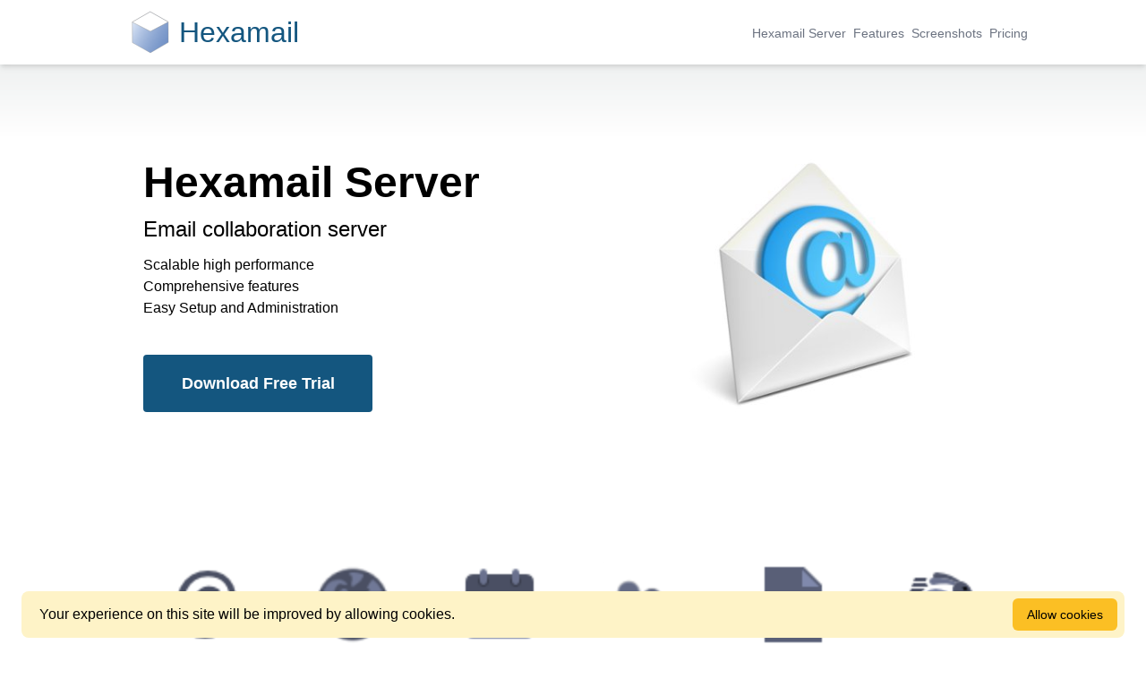

--- FILE ---
content_type: image/svg+xml
request_url: https://www.hexamail.com/img/logo.svg
body_size: 1663
content:
<?xml version="1.0" encoding="UTF-8" standalone="no"?>
<!-- Created with Inkscape (http://www.inkscape.org/) -->

<svg
   width="256"
   height="256"
   viewBox="0 0 67.733332 67.733336"
   version="1.1"
   id="svg5"
   inkscape:version="1.1 (c68e22c387, 2021-05-23)"
   sodipodi:docname="logo.svg"
   inkscape:export-filename="F:\projects\hexamail\laravel\public\img\logo_checkout.png"
   inkscape:export-xdpi="96"
   inkscape:export-ydpi="96"
   xmlns:inkscape="http://www.inkscape.org/namespaces/inkscape"
   xmlns:sodipodi="http://sodipodi.sourceforge.net/DTD/sodipodi-0.dtd"
   xmlns:xlink="http://www.w3.org/1999/xlink"
   xmlns="http://www.w3.org/2000/svg"
   xmlns:svg="http://www.w3.org/2000/svg">
  <sodipodi:namedview
     id="namedview7"
     pagecolor="#ffffff"
     bordercolor="#111111"
     borderopacity="1"
     inkscape:pageshadow="0"
     inkscape:pageopacity="0"
     inkscape:pagecheckerboard="false"
     inkscape:document-units="px"
     showgrid="false"
     inkscape:zoom="1.5554293"
     inkscape:cx="72.327299"
     inkscape:cy="343.63503"
     inkscape:window-width="2560"
     inkscape:window-height="1361"
     inkscape:window-x="2391"
     inkscape:window-y="-9"
     inkscape:window-maximized="1"
     inkscape:current-layer="layer1"
     units="px"
     width="800px"
     fit-margin-top="0"
     fit-margin-left="0"
     fit-margin-right="0"
     fit-margin-bottom="0"
     showborder="true"
     inkscape:showpageshadow="false"
     lock-margins="false"
     showguides="true"
     inkscape:guide-bbox="true">
    <inkscape:grid
       type="xygrid"
       id="grid33"
       originx="-31.750001"
       originy="-52.258624" />
    <sodipodi:guide
       position="33.852603,1.5614207"
       orientation="1,0"
       id="guide1905" />
    <sodipodi:guide
       position="-84.201029,35.243644"
       orientation="0,-1"
       id="guide1907" />
  </sodipodi:namedview>
  <defs
     id="defs2">
    <linearGradient
       id="linearGradient1181"
       inkscape:swatch="gradient">
      <stop
         style="stop-color:#969696;stop-opacity:0.17004049;"
         offset="0"
         id="stop1197" />
      <stop
         style="stop-color:#3562ad;stop-opacity:0.70588231"
         offset="1"
         id="stop1199" />
    </linearGradient>
    <linearGradient
       id="linearGradient1181-4"
       inkscape:swatch="gradient">
      <stop
         style="stop-color:#dde7f7;stop-opacity:1;"
         offset="0"
         id="stop1177" />
      <stop
         style="stop-color:#3562ad;stop-opacity:0.70588231"
         offset="1"
         id="stop1179" />
    </linearGradient>
    <linearGradient
       inkscape:collect="always"
       xlink:href="#linearGradient1181-4"
       id="linearGradient3405"
       gradientUnits="userSpaceOnUse"
       x1="120.00002"
       y1="360"
       x2="680"
       y2="680" />
  </defs>
  <g
     inkscape:label="Layer 1"
     inkscape:groupmode="layer"
     id="layer1"
     transform="translate(-31.750003,-52.258621)">
    <path
       sodipodi:type="star"
       style="fill:url(#linearGradient3405);fill-opacity:1;fill-rule:nonzero;stroke:#949494;stroke-opacity:1;stroke-width:5.24803546;stroke-miterlimit:4;stroke-dasharray:none"
       id="path37"
       inkscape:flatsided="true"
       sodipodi:sides="6"
       sodipodi:cx="400"
       sodipodi:cy="520"
       sodipodi:r1="322.4903"
       sodipodi:r2="279.28479"
       sodipodi:arg1="0.51914611"
       sodipodi:arg2="1.0427449"
       inkscape:rounded="0"
       inkscape:randomized="0"
       d="M 679.99999,679.99999 401.43594,842.4871 121.43595,682.48711 120.00001,360.00001 398.56406,197.5129 678.56405,357.51289 Z"
       transform="matrix(0.10160199,0,0,0.10006662,24.815917,34.125698)"
       inkscape:transform-center-x="2.7914159e-06"
       inkscape:transform-center-y="-2.1939286e-06" />
    <path
       style="fill:#ffffff;fill-opacity:1;stroke:#888888;stroke-width:0.555625;stroke-linecap:butt;stroke-linejoin:miter;stroke-miterlimit:4;stroke-dasharray:none;stroke-opacity:1"
       d="M 37.008157,70.149682 65.31082,53.890146 93.759376,69.900805 65.602606,84.748311 37.008157,70.149682"
       id="path946"
       sodipodi:nodetypes="ccccc" />
  </g>
</svg>
